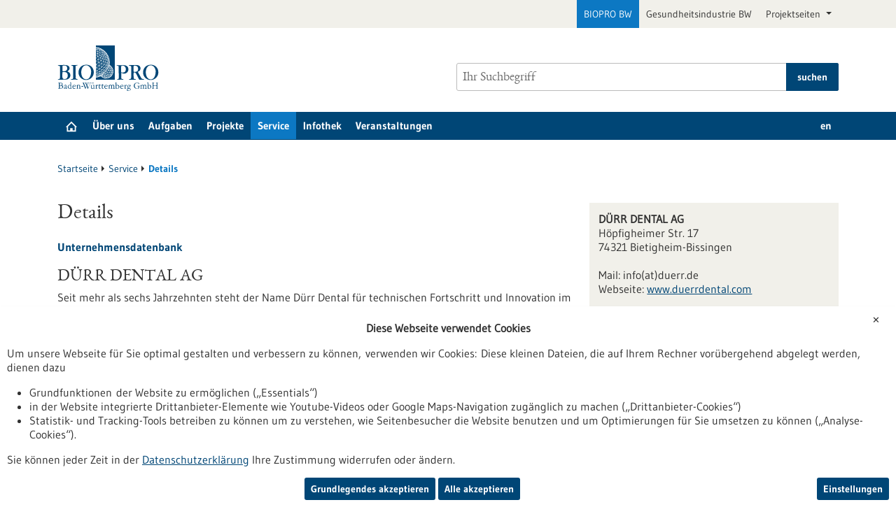

--- FILE ---
content_type: text/html; charset=UTF-8
request_url: https://www.bio-pro.de/service/details?forid=duerr-dental-ag&ccm_paging_p=6&ccm_order_by=&sort_by_company_title_sort_field=asc
body_size: 8348
content:
<!DOCTYPE html>
<html class="js" lang="de">
<head>
    <meta http-equiv="X-UA-Compatible" content="IE=edge">
    

	<meta property="og:site_name" content="Biopro BW" />
	<meta property="og:locale" content="de_DE" />
	<meta property="og:type" content="website" />
	<meta property="og:title" content="Details" />
	<meta property="og:url" content="https://www.bio-pro.de/service/details" />
	
<title>Details - Biopro BW</title>

<meta http-equiv="content-type" content="text/html; charset=UTF-8">
<meta name="robots" content="noindex">
<meta name="msapplication-config" content="/packages/biopro_theme/themes/biopro_theme/img/icons/favicons/browserconfig.xml" />
<meta name="application-name" content="Biopro BW" />
<meta name="theme-color" content="#ffffff" />
<meta property="og:locale" content="de_DE" />
<meta property="og:title" content="Details" />
<meta property="og:description" content="" />
<meta property="og:type" content="website" />
<meta property="og:url" content="https://www.bio-pro.de/service/details" />
<meta property="og:updated_time" content="2021-02-12T14:53:35+01:00" />
<meta name="twitter:card" content="summary" />
<meta name="twitter:title" content="Details" />
<meta name="twitter:description" content="" />
<link rel="canonical" href="https://www.bio-pro.de/service/details?ccm_paging_p=6" />
<link rel="shortcut icon" type="image/x-icon" href="/packages/biopro_theme/themes/biopro_theme/img/icons/favicons/favicon.ico" />
<link rel="icon" type="image/x-icon" href="/packages/biopro_theme/themes/biopro_theme/img/icons/favicons/favicon.ico" />
<link rel="icon" type="image/png" href="/packages/biopro_theme/themes/biopro_theme/img/icons/favicons/favicon-96x96.png" sizes="96x96" />
<link rel="icon" type="image/png" href="/packages/biopro_theme/themes/biopro_theme/img/icons/favicons/favicon-32x32.png" sizes="32x32" />
<link rel="icon" type="image/png" href="/packages/biopro_theme/themes/biopro_theme/img/icons/favicons/favicon-16x16.png" sizes="16x16" />
<link rel="apple-touch-icon" href="/packages/biopro_theme/themes/biopro_theme/img/icons/favicons/apple-touch-icon.png" />
<link rel="apple-touch-icon" href="/packages/biopro_theme/themes/biopro_theme/img/icons/favicons/apple-touch-icon-57x57.png" sizes="57x57" />
<link rel="apple-touch-icon" href="/packages/biopro_theme/themes/biopro_theme/img/icons/favicons/apple-touch-icon-60x60.png" sizes="60x60" />
<link rel="apple-touch-icon" href="/packages/biopro_theme/themes/biopro_theme/img/icons/favicons/apple-touch-icon-72x72.png" sizes="72x72" />
<link rel="apple-touch-icon" href="/packages/biopro_theme/themes/biopro_theme/img/icons/favicons/apple-touch-icon-76x76.png" sizes="76x76" />
<link rel="apple-touch-icon-precomposed" href="/packages/biopro_theme/themes/biopro_theme/img/icons/favicons/apple-touch-icon-precomposed.png" />
<link rel="manifest" href="/packages/biopro_theme/themes/biopro_theme/img/icons/favicons/manifest.json" />
<script type="text/javascript">
    var CCM_DISPATCHER_FILENAME = "/index.php";
    var CCM_CID = 73649;
    var CCM_EDIT_MODE = false;
    var CCM_ARRANGE_MODE = false;
    var CCM_IMAGE_PATH = "/concrete/images";
    var CCM_APPLICATION_URL = "https://www.bio-pro.de";
    var CCM_REL = "";
    var CCM_ACTIVE_LOCALE = "de_DE";
    var CCM_USER_REGISTERED = false;
</script>

<link href="/packages/xw_editor_glossary/css/glossary.css?ccm_nocache=8b641a0c0ce90c6660a7b0dc29c67eb1e159bf45" rel="stylesheet" type="text/css" media="all" />
<script type="text/javascript" src="/concrete/js/jquery.js?ccm_nocache=e7ae6f66cbc83d480840055e7c2972e54cbc2161"></script>
<link href="/concrete/css/fontawesome/all.css?ccm_nocache=e7ae6f66cbc83d480840055e7c2972e54cbc2161" rel="stylesheet" type="text/css" media="all" />
<link href="/concrete/css/cms.css?ccm_nocache=e7ae6f66cbc83d480840055e7c2972e54cbc2161" rel="stylesheet" type="text/css" media="all" />
<link href="/packages/biopro_theme/css/style.css?ccm_nocache=b8d89f16bb60da1c6fb52a97531c0354a44969c8" rel="stylesheet" type="text/css" media="all" />
<link href="/packages/active_cookie_consent/css/cookies-disclaimer.css?ccm_nocache=16864702dfd844c63b09bc440752cb047e4431b1" rel="stylesheet" type="text/css" media="print" onload="this.media='all'" />
<link href="/xw/acc/css/cookies-disclaimer/styles" rel="stylesheet" type="text/css" media="print" onload="this.media='all'" />
<link href="/packages/active_cookie_consent/css/ios_toggler.css?ccm_nocache=16864702dfd844c63b09bc440752cb047e4431b1" rel="stylesheet" type="text/css" media="all" />
    <meta name="viewport" content="width=device-width, initial-scale=1.0">

    
    <script>
        if (navigator.userAgent.match(/IEMobile\/10\.0/)) {
            var msViewportStyle = document.createElement('style');
            msViewportStyle.appendChild(
                document.createTextNode('@-ms-viewport{width:auto!important}')
            );
            document.querySelector('head').appendChild(msViewportStyle);
        }
    </script>
</head>
<body style="zoom:1">

<div id="sitetop" class="ccm-page ccm-page-id-73649 page-type-article page-template-article portal-biopro">

    <noscript><p>Bitte aktivieren Sie Javascript in Ihrem Browser!</p></noscript>

<div class="overlay displaynone"></div>

<script id="mobilenavigationtemplate" type="text/template">
    <div class="mobilenavigationouter">
        <a href="javascript:void(0);" class="iconlink filled mobilenavigationcloser">
            <span class="icon icon-close_off_canvas">
                <svg role="img" class="svg-close_off_canvas">
                    <title>Menü schließen</title>
                    <use xlink:href="/packages/biopro_theme/themes/biopro_theme/img/icons/svg/dist/svg-sprite.min.svg#close_off_canvas"></use>
                </svg>
            </span>
            <span class="invisible">Menü schließen</span>
        </a>
        <div class="mobilenavigation">
            <div class="inner">
                <div class="mm-header">
                    <div class="additional-menu mm-element">
                        
<ul class="languageselector firstlevellinks my-0">
                <li class="activelanguage de">
                <a rel="alternate"
                   hreflang="de"
                   href="https://www.bio-pro.de/service/details?forid=duerr-dental-ag&ccm_paging_p=6&ccm_order_by=&sort_by_company_title_sort_field=asc"
                   title="sb_theme_biopro.block.templates.langswitchertitlede">
                    de                </a>
            </li>
                        <li class=" en">
                <a rel="alternate"
                   hreflang="en"
                   href="https://www.bio-pro.de/en/service/research-institutions/details?forid=duerr-dental-ag&ccm_paging_p=6&ccm_order_by=&sort_by_company_title_sort_field=asc"
                   title="English Translation">
                    en                </a>
            </li>
            </ul>                    </div>

                    <div class="mm-element">
                        

    <div class="breadcrumbpath">
    <nav role="navigation">
        <h2 id="mobilebreadcrumbslabel" class="invisible">Sie befinden sich hier:</h2>
        <ol aria-describedby="mobilebreadcrumbslabel" class="breadcrumbslist">
        <li><a href="https://www.bio-pro.de/" target="">Startseite</a></li><li><a href="https://www.bio-pro.de/service" target="">Service</a></li><li class="unlinkable"><strong title="aktuelle Seite">Details</strong></li>        </ol>
    </nav>
</div>

                    </div>
                </div>
                <div class="mobilenavigationwrapper">
                  

    <h2 class="invisible" id="mainnav">
    Hauptnavigation</h2>
<nav>
    <ul class="firstlevellinks flyoutitems">
        <li><a href="https://www.bio-pro.de/" >Startseite</a></li><li><a href="javascript:void(0);" class="collapsertoggle subpages-exist">&Uuml;ber uns</a><div class="bp-nav-submenu collapserpanel collapserclose section pagelinks links" data-initopen="no" aria-expanded="false" aria-hidden="true"><div class="bp-nav-submenu__header"><a href="https://www.bio-pro.de/de/biopro" class="title">&Uuml;ber uns</a></div><ul><li><a href="https://www.bio-pro.de/de/biopro/team" >Team</a><ul><li><a href="https://www.bio-pro.de/de/biopro/team/unsere-autoren" >Unsere Autoren</a></li></ul></li><li><a href="https://www.bio-pro.de/biopro/historie" >Historie und Erfolge</a></li><li><a href="https://www.bio-pro.de/de/biopro/aufsichtsrat" >Aufsichtsrat</a><ul><li><a href="https://www.bio-pro.de/de/biopro/aufsichtsrat/lageberichte-und-jahresabschluesse" >Lageberichte und Jahresabschl&uuml;sse</a></li></ul></li><li><a href="https://www.bio-pro.de/de/biopro/karriere" >Karriere</a></li><li><a href="https://www.bio-pro.de/biopro/kontakt" >Kontakt/Anfahrt</a></li><li><a href="https://www.bio-pro.de/biopro/win-charta" >WIN-Charta</a></li></ul></div></li><li><a href="javascript:void(0);" class="collapsertoggle subpages-exist">Aufgaben</a><div class="bp-nav-submenu collapserpanel collapserclose section pagelinks links" data-initopen="no" aria-expanded="false" aria-hidden="true"><div class="bp-nav-submenu__header"><a href="https://www.bio-pro.de/aufgaben" class="title">Aufgaben</a></div><ul><li><a href="https://www.bio-pro.de/biopro/aufgaben/kooperation" >Kooperationsanbahnung</a></li><li><a href="https://www.bio-pro.de/biopro/aufgaben/biopro-gruendungsunterstuetzung" >BIOPRO Innovations- und Gr&uuml;ndungsunterst&uuml;tzung</a></li><li><a href="https://www.bio-pro.de/aufgaben/anlaufstelle-regulatorik-gesundheitswirtschaft-bw" >Anlaufstelle Regulatorik Gesundheitswirtschaft BW</a></li><li><a href="https://www.bio-pro.de/aufgaben/internationalisierung" >Internationalisierung</a></li></ul></div></li><li><a href="javascript:void(0);" class="collapsertoggle subpages-exist">Projekte</a><div class="bp-nav-submenu collapserpanel collapserclose section pagelinks links" data-initopen="no" aria-expanded="false" aria-hidden="true"><div class="bp-nav-submenu__header"><a href="https://www.bio-pro.de/projekte" class="title">Projekte</a></div><ul><li><a href="https://www.bio-pro.de/projekte/laufende-projekte" >Laufende Projekte</a><ul><li><a href="https://www.bio-pro.de/projekte/laufende-projekte/forum-gesundheitsstandort-baden-wuerttemberg" >Forum Gesundheitsstandort Baden-W&uuml;rttemberg</a></li><li><a href="https://www.bio-pro.de/projekte/laufende-projekte/allianz-fuer-nachhaltige-medizintechnik" >Allianz f&uuml;r nachhaltige Medizintechnik</a></li><li><a href="https://www.bio-pro.de/projekte/laufende-projekte/preciseu-personalised-medicine-empowerment-connecting-innovation-ecosystems-across-europe" >PRECISEU - PeRsonalised medicine Empowerment Connecting Innovation ecoSystems across EUrope</a></li><li><a href="https://www.bio-pro.de/projekte/laufende-projekte/hack-it-net-innovationen-fuer-eine-zukunftsfaehige-gesundheitsversorgung-im-alpenraum" >HACK-IT-NET &ndash; Innovationen f&uuml;r eine zukunftsf&auml;hige Gesundheitsversorgung im Alpenraum</a></li></ul></li><li><a href="https://www.bio-pro.de/projekte/allgemeine-aktivitaeten" >Allgemeine Aktivit&auml;ten</a><ul><li><a href="https://www.bio-pro.de/projekte/allgemeine-aktivitaeten/linkhealthbw" >LinkHealth@BW</a></li></ul></li><li><a href="https://www.bio-pro.de/projekte/abgeschlossene-projekte" >Abgeschlossene Projekte</a><ul><li><a href="https://www.bio-pro.de/projekte/abgeschlossene-projekte/mdr-ivdr-soforthilfe-bw" >MDR &amp; IVDR Soforthilfe BW</a></li><li><a href="https://www.bio-pro.de/aktivitaeten/bereich-gesundheitsindustrie/photon-counting-pc-ct-konsortium" >Photon-Counting (PC)-CT Konsortium</a></li><li><a href="https://www.bio-pro.de/aktivitaeten/bereich-gesundheitsindustrie/mdr-ivdr-kompetenzzentrum-bw-mik" >MDR- &amp; IVDR-Kompetenzzentrum BW (MIK)</a></li><li><a href="https://www.bio-pro.de/projekte/bereich-gesundheitsindustrie/health-data-scenarios" >Health Data Scenarios</a></li><li><a href="https://www.bio-pro.de/projekte/abgeschlossene-projekte/baden-wuerttemberg-center-academic-drug-discovery" >Baden-W&uuml;rttemberg-Center for Academic Drug Discovery</a></li><li><a href="https://www.bio-pro.de/aktivitaeten/projekte-gesundheitsindustrie/post-brexit" >Post-Brexit</a></li><li><a href="https://www.bio-pro.de/projekte/abgeschlossene-projekte/fachinitiative-phytopharmakawertgebende-pflanzeninhaltsstoffe" >Fachinitiative Phytopharmaka und wertgebende Pflanzeninhaltsstoffe</a></li><li><a href="https://www.bio-pro.de/projekte/abgeschlossene-projekte/advanced-imaging-utilization-digital-data-application-baden-wuerttemberg-pc3-aida" >Advanced Imaging Utilization by Digital Data Application in Baden-W&uuml;rttemberg (PC3-AIDA)</a></li></ul></li></ul></div></li><li><a href="javascript:void(0);" class="collapsertoggle subpages-exist">Service</a><div class="bp-nav-submenu collapserpanel collapserclose section pagelinks links" data-initopen="no" aria-expanded="false" aria-hidden="true"><div class="bp-nav-submenu__header"><a href="https://www.bio-pro.de/service" class="title">Service</a></div><ul><li><a href="https://www.bio-pro.de/datenbanken/foerderungen" >F&ouml;rderdatenbank</a></li><li><a href="https://www.bio-pro.de/service/forschungseinrichtungen" >Forschungseinrichtungen</a></li><li><a href="https://www.bio-pro.de/service/unternehmen-gesundheit" >Unternehmen im Bereich Gesundheit</a></li><li><a href="https://www.bio-pro.de/service/stellenmarkt-bw" >Stellenmarkt BW</a></li><li><a href="https://mdr-ivdr.bio-pro.de/" >Wegweiser Regulatorik Gesundheitswirtschaft BW</a></li><li><a href="https://www.bio-pro.de/angebot/informationskanaele/bleiben-sie-in-kontakt-mit-uns" >Bleiben Sie in Kontakt mit uns!</a></li><li><a href="https://www.bio-pro.de/newsletter" >Newsletter</a></li></ul></div></li><li><a href="javascript:void(0);" class="collapsertoggle subpages-exist">Infothek</a><div class="bp-nav-submenu collapserpanel collapserclose section pagelinks links" data-initopen="no" aria-expanded="false" aria-hidden="true"><div class="bp-nav-submenu__header"><a href="https://www.bio-pro.de/infothek" class="title">Infothek</a></div><ul><li><a href="https://www.bio-pro.de/infothek/pressemitteilungen" >Pressemitteilungen</a></li><li><a href="https://www.bio-pro.de/infothek/podcasts" >Podcasts</a></li><li><a href="https://www.bio-pro.de/infothek/publikationen" >Publikationen</a></li><li><a href="https://www.bio-pro.de/infothek/biopro-magazin" >BIOPRO Magazin</a></li></ul></div></li><li><a href="https://www.bio-pro.de/veranstaltungen" class="subpages-none">Veranstaltungen</a></li>    </ul>
</nav>

                </div>
            </div>

            <div class="footermetalinks">
                <ul>
    <li>
        <a href="https://www.bio-pro.de/datenschutzerklaerung">
            Datenschutzerklärung        </a>
    </li>
    <li>
        <a href="https://www.bio-pro.de/erklaerung-zur-barrierefreiheit">
            Erklärung zur Barrierefreiheit        </a>
    </li>
    <li>
        <a href="https://www.bio-pro.de/impressum">
            Impressum        </a>
    </li>
    <li>
        <a href="https://www.bio-pro.de/sitemap">
            Sitemap        </a>
    </li>
    <li>
        <a href="https://www.bio-pro.de/biopro/kontakt-anfahrt">
            Kontakt        </a>
    </li>
</ul>            </div>
        </div>
    </div>
</script>

<div class="transformer">

        <header class="template-element ">

        <a href="#contentstart" class="jumpinvisible">zum Inhalt springen</a>
                    <div class="metanavigation">
                <div class="container maincontainer maingrid">
                    <div class="row">
                        <div class="col-sm-12">
                                                        
<ul class="topelement portallinks">
                <li class="active">
            <a href="https://www.bio-pro.de/">BIOPRO BW</a>
        </li>
            <li>
            <a href="https://www.gesundheitsindustrie-bw.de/">Gesundheitsindustrie BW</a>
        </li>
    
            <li>
            <a class="nav-link dropdown-toggle" href="#" role="button" data-bs-toggle="dropdown" aria-expanded="false">
                Projektseiten            </a>
            <ul class="dropdown-menu">
                                    <li><a class="mdr-ivdr" href="https://regulatorik-gesundheitswirtschaft.bio-pro.de/">Wegweiser Regulatorik <br />Gesundheitswirtschaft BW</a></li>
                                    <li><a class="innovation" href="https://startup-innovation.bio-pro.de/">Innovation & Startups</a></li>
                            </ul>
        </li>
    </ul>
                        </div>
                    </div>
                </div>
            </div>
        
        <div class="banner">
            <div class="container maincontainer maingrid">
                <div class="row">
                    <div class="col-sm-12 col-md-6">
                        <div class="banneritem">
                            <div class="mainlogo">
                                <a href="https://www.bio-pro.de/" class="iconlink" aria-label="Zur Startseite">
                                            <span class="icon-logo icon-logo_biopro" aria-hidden="true">
                                                <img class="icon-logo-print" src="/packages/biopro_theme/themes/biopro_theme/img/icons/svg/logo_biopro.svg" alt=""/>
                                                <svg role="img" class="svg-logo svg-logo_biopro">
                                                    <title>BIOPRO BW Logo</title>
                                                    <use xlink:href="/packages/biopro_theme/themes/biopro_theme/img/icons/svg/dist/svg-sprite.min.svg#logo_biopro"></use>
                                                </svg>
                                            </span>
                                            </a>                            </div>
                        </div>
                    </div>
                    <div class="col-sm-12 col-md-6">
                        <div class="banneritem">
                            

    <form action="https://www.bio-pro.de/suche" role="search" class="mainsearchform standardsearchform webforms">
    <input type="hidden" name="pagesearch" value="1">
    <label for="headermainsearch" id="headermainsearchlabel" class="d-none">
        <span class="invisible">Bitte geben Sie einen Suchbegriff ein.</span>
    </label>
    <span class="twitter-typeahead search-text" style="position: relative; display: inline-block; direction: ltr;">
<label for="website_page_term_filter[list][]" class="invisible form-label" id="searchtext_label">Suche</label><input type="search" id="website_page_term_filter[list][]" name="website_page_term_filter[list][]" value="" type="search" placeholder="Ihr Suchbegriff" aria-labelledby="searchtext_label" class="headermainsearch typeahead tt-input" /><button type="submit" class="icon button iconlink">
                      <span class="icon icon-icon_search">
                        <svg class="svg-icon_search" role="img">
                          <title>Suche</title>
                          <use xmlns:xlink="http://www.w3.org/1999/xlink"
                               xlink:href="/packages/biopro_theme/themes/biopro_theme/img/icons/svg/dist/svg-sprite.min.svg#icon_search"></use>
                        </svg>
                      </span>
    <span class="invisible">Suche</span>
</button>
</span>
    <input type="hidden" value="header" name="origin">
    <input type="hidden" value="25" name="size">
        <button type="submit" class="button textbutton">
        <span>suchen</span>
    </button>
</form>

                        </div>
                    </div>
                </div>
            </div>
        </div>

        <div class="mainnavigation">
            <div class="container maincontainer maingrid">
                <div class="row">
                    <div class="col-sm-12 inner">
                    

    <h2 class="d-none" id="mainnav">
    Hauptnavigation</h2>
<nav>
    <ul class="firstlevellinks flyoutitems my-0">
        <li>
                   <a href="https://www.bio-pro.de/" class=" subpages-none" title="Startseite">
                     <span class="invisible">Startseite</span>
                     <span class="icon icon-startseite">
                         <svg class="svg-startseite" role="img" aria-describedby="svg-start-site">
                             <title id="svg-start-site">Startseite</title>
                             <use xlink:href="/packages/biopro_theme/themes/biopro_theme/img/icons/svg/dist/svg-sprite.min.svg#startseite"></use>
                         </svg>
                     </span>
                   </a>
                 </li><li><a href="javascript:void(0);" class="subpages-exist">&Uuml;ber uns</a><div class="flyoutwrapper row pushedout"><div class="col-md-12"><div class="flyouttop"><h2 class="overviewlink"><a href="https://www.bio-pro.de/de/biopro" class="title">&Uuml;ber uns</a></h2><a class="iconlink navigationtoggle" href="javascript:void(0);">
                     <span class="invisible">schließen</span>
                     <span class="icon icon-schliessen">
                         <svg class="svg-schliessen" role="img">
                             <title>schließen</title>
                             <use xlink:href="/packages/biopro_theme/themes/biopro_theme/img/icons/svg/dist/svg-sprite.min.svg#schliessen"></use>
                         </svg>
                     </span>
                   </a></div></div><ul class="col-sm-4 section pagelinks links"><li><a href="https://www.bio-pro.de/de/biopro/team" class="">Team</a><ul class="subpagelinks"><li><a href="https://www.bio-pro.de/de/biopro/team/unsere-autoren" class="">Unsere Autoren</a></li></ul></li><li><a href="https://www.bio-pro.de/biopro/historie" class="">Historie und Erfolge</a></li></ul><ul class="col-sm-4 section pagelinks links"><li><a href="https://www.bio-pro.de/de/biopro/aufsichtsrat" class="">Aufsichtsrat</a><ul class="subpagelinks"><li><a href="https://www.bio-pro.de/de/biopro/aufsichtsrat/lageberichte-und-jahresabschluesse" class="">Lageberichte und Jahresabschl&uuml;sse</a></li></ul></li><li><a href="https://www.bio-pro.de/de/biopro/karriere" class="">Karriere</a></li></ul><ul class="col-sm-4 section pagelinks links"><li><a href="https://www.bio-pro.de/biopro/kontakt" class="">Kontakt/Anfahrt</a></li><li><a href="https://www.bio-pro.de/biopro/win-charta" class="">WIN-Charta</a></li></ul></li><li><a href="javascript:void(0);" class="subpages-exist">Aufgaben</a><div class="flyoutwrapper row pushedout"><div class="col-md-12"><div class="flyouttop"><h2 class="overviewlink"><a href="https://www.bio-pro.de/aufgaben" class="title">Aufgaben</a></h2><a class="iconlink navigationtoggle" href="javascript:void(0);">
                     <span class="invisible">schließen</span>
                     <span class="icon icon-schliessen">
                         <svg class="svg-schliessen" role="img">
                             <title>schließen</title>
                             <use xlink:href="/packages/biopro_theme/themes/biopro_theme/img/icons/svg/dist/svg-sprite.min.svg#schliessen"></use>
                         </svg>
                     </span>
                   </a></div></div><ul class="col-sm-4 section pagelinks links"><li><a href="https://www.bio-pro.de/biopro/aufgaben/kooperation" class="">Kooperationsanbahnung</a></li><li><a href="https://www.bio-pro.de/biopro/aufgaben/biopro-gruendungsunterstuetzung" class="">BIOPRO Innovations- und Gr&uuml;ndungsunterst&uuml;tzung</a></li></ul><ul class="col-sm-4 section pagelinks links"><li><a href="https://www.bio-pro.de/aufgaben/anlaufstelle-regulatorik-gesundheitswirtschaft-bw" class="">Anlaufstelle Regulatorik Gesundheitswirtschaft BW</a></li></ul><ul class="col-sm-4 section pagelinks links"><li><a href="https://www.bio-pro.de/aufgaben/internationalisierung" class="">Internationalisierung</a></li></ul></li><li><a href="javascript:void(0);" class="subpages-exist">Projekte</a><div class="flyoutwrapper row pushedout"><div class="col-md-12"><div class="flyouttop"><h2 class="overviewlink"><a href="https://www.bio-pro.de/projekte" class="title">Projekte</a></h2><a class="iconlink navigationtoggle" href="javascript:void(0);">
                     <span class="invisible">schließen</span>
                     <span class="icon icon-schliessen">
                         <svg class="svg-schliessen" role="img">
                             <title>schließen</title>
                             <use xlink:href="/packages/biopro_theme/themes/biopro_theme/img/icons/svg/dist/svg-sprite.min.svg#schliessen"></use>
                         </svg>
                     </span>
                   </a></div></div><ul class="col-sm-4 section pagelinks links"><li><a href="https://www.bio-pro.de/projekte/laufende-projekte" class="">Laufende Projekte</a><ul class="subpagelinks"><li><a href="https://www.bio-pro.de/projekte/laufende-projekte/forum-gesundheitsstandort-baden-wuerttemberg" class="">Forum Gesundheitsstandort Baden-W&uuml;rttemberg</a></li><li><a href="https://www.bio-pro.de/projekte/laufende-projekte/allianz-fuer-nachhaltige-medizintechnik" class="">Allianz f&uuml;r nachhaltige Medizintechnik</a></li><li><a href="https://www.bio-pro.de/projekte/laufende-projekte/preciseu-personalised-medicine-empowerment-connecting-innovation-ecosystems-across-europe" class="">PRECISEU - PeRsonalised medicine Empowerment Connecting Innovation ecoSystems across EUrope</a></li><li><a href="https://www.bio-pro.de/projekte/laufende-projekte/hack-it-net-innovationen-fuer-eine-zukunftsfaehige-gesundheitsversorgung-im-alpenraum" class="">HACK-IT-NET &ndash; Innovationen f&uuml;r eine zukunftsf&auml;hige Gesundheitsversorgung im Alpenraum</a></li></ul></li></ul><ul class="col-sm-4 section pagelinks links"><li><a href="https://www.bio-pro.de/projekte/allgemeine-aktivitaeten" class="">Allgemeine Aktivit&auml;ten</a><ul class="subpagelinks"><li><a href="https://www.bio-pro.de/projekte/allgemeine-aktivitaeten/linkhealthbw" class="">LinkHealth@BW</a></li></ul></li></ul><ul class="col-sm-4 section pagelinks links"><li><a href="https://www.bio-pro.de/projekte/abgeschlossene-projekte" class="">Abgeschlossene Projekte</a><ul class="subpagelinks"><li><a href="https://www.bio-pro.de/projekte/abgeschlossene-projekte/mdr-ivdr-soforthilfe-bw" class="">MDR &amp; IVDR Soforthilfe BW</a></li><li><a href="https://www.bio-pro.de/aktivitaeten/bereich-gesundheitsindustrie/photon-counting-pc-ct-konsortium" class="">Photon-Counting (PC)-CT Konsortium</a></li><li><a href="https://www.bio-pro.de/aktivitaeten/bereich-gesundheitsindustrie/mdr-ivdr-kompetenzzentrum-bw-mik" class="">MDR- &amp; IVDR-Kompetenzzentrum BW (MIK)</a></li><li><a href="https://www.bio-pro.de/projekte/bereich-gesundheitsindustrie/health-data-scenarios" class="">Health Data Scenarios</a></li><li><a href="https://www.bio-pro.de/projekte/abgeschlossene-projekte/baden-wuerttemberg-center-academic-drug-discovery" class="">Baden-W&uuml;rttemberg-Center for Academic Drug Discovery</a></li><li><a href="https://www.bio-pro.de/aktivitaeten/projekte-gesundheitsindustrie/post-brexit" class="">Post-Brexit</a></li><li><a href="https://www.bio-pro.de/projekte/abgeschlossene-projekte/fachinitiative-phytopharmakawertgebende-pflanzeninhaltsstoffe" class="">Fachinitiative Phytopharmaka und wertgebende Pflanzeninhaltsstoffe</a></li><li><a href="https://www.bio-pro.de/projekte/abgeschlossene-projekte/advanced-imaging-utilization-digital-data-application-baden-wuerttemberg-pc3-aida" class="">Advanced Imaging Utilization by Digital Data Application in Baden-W&uuml;rttemberg (PC3-AIDA)</a></li></ul></li></ul></li><li><a href="javascript:void(0);" class="subpages-exist active">Service</a><div class="flyoutwrapper row pushedout"><div class="col-md-12"><div class="flyouttop"><h2 class="overviewlink"><a href="https://www.bio-pro.de/service" class="title">Service</a></h2><a class="iconlink navigationtoggle" href="javascript:void(0);">
                     <span class="invisible">schließen</span>
                     <span class="icon icon-schliessen">
                         <svg class="svg-schliessen" role="img">
                             <title>schließen</title>
                             <use xlink:href="/packages/biopro_theme/themes/biopro_theme/img/icons/svg/dist/svg-sprite.min.svg#schliessen"></use>
                         </svg>
                     </span>
                   </a></div></div><ul class="col-sm-4 section pagelinks links"><li><a href="https://www.bio-pro.de/datenbanken/foerderungen" class="">F&ouml;rderdatenbank</a></li><li><a href="https://www.bio-pro.de/service/forschungseinrichtungen" class="">Forschungseinrichtungen</a></li><li><a href="https://www.bio-pro.de/service/unternehmen-gesundheit" class="">Unternehmen im Bereich Gesundheit</a></li></ul><ul class="col-sm-4 section pagelinks links"><li><a href="https://www.bio-pro.de/service/stellenmarkt-bw" class="">Stellenmarkt BW</a></li><li><a href="https://mdr-ivdr.bio-pro.de/" class="">Wegweiser Regulatorik Gesundheitswirtschaft BW</a></li></ul><ul class="col-sm-4 section pagelinks links"><li><a href="https://www.bio-pro.de/angebot/informationskanaele/bleiben-sie-in-kontakt-mit-uns" class="">Bleiben Sie in Kontakt mit uns!</a></li><li><a href="https://www.bio-pro.de/newsletter" class="">Newsletter</a></li></ul></li><li><a href="javascript:void(0);" class="subpages-exist">Infothek</a><div class="flyoutwrapper row pushedout"><div class="col-md-12"><div class="flyouttop"><h2 class="overviewlink"><a href="https://www.bio-pro.de/infothek" class="title">Infothek</a></h2><a class="iconlink navigationtoggle" href="javascript:void(0);">
                     <span class="invisible">schließen</span>
                     <span class="icon icon-schliessen">
                         <svg class="svg-schliessen" role="img">
                             <title>schließen</title>
                             <use xlink:href="/packages/biopro_theme/themes/biopro_theme/img/icons/svg/dist/svg-sprite.min.svg#schliessen"></use>
                         </svg>
                     </span>
                   </a></div></div><ul class="col-sm-4 section pagelinks links"><li><a href="https://www.bio-pro.de/infothek/pressemitteilungen" class="">Pressemitteilungen</a></li><li><a href="https://www.bio-pro.de/infothek/podcasts" class="">Podcasts</a></li></ul><ul class="col-sm-4 section pagelinks links"><li><a href="https://www.bio-pro.de/infothek/publikationen" class="">Publikationen</a></li></ul><ul class="col-sm-4 section pagelinks links"><li><a href="https://www.bio-pro.de/infothek/biopro-magazin" class="">BIOPRO Magazin</a></li></ul></li><li><a href="https://www.bio-pro.de/veranstaltungen" class="subpages-none">Veranstaltungen</a><div class="flyoutwrapper row pushedout"><div class="col-md-12"><div class="flyouttop"><h2 class="overviewlink"><a href="https://www.bio-pro.de/veranstaltungen" class="title">Veranstaltungen</a></h2><a class="iconlink navigationtoggle" href="javascript:void(0);">
                     <span class="invisible">schließen</span>
                     <span class="icon icon-schliessen">
                         <svg class="svg-schliessen" role="img">
                             <title>schließen</title>
                             <use xlink:href="/packages/biopro_theme/themes/biopro_theme/img/icons/svg/dist/svg-sprite.min.svg#schliessen"></use>
                         </svg>
                     </span>
                   </a></div></div></li>    </ul>
    <div class="additional-menu mm-element">
        
<ul class="languageselector firstlevellinks my-0">
                <li class="activelanguage de">
                <a rel="alternate"
                   hreflang="de"
                   href="https://www.bio-pro.de/service/details?amp%3Bccm_paging_p=2&forid=cesra-arzneimittel-gmbh-co-kg"
                   title="sb_theme_biopro.block.templates.langswitchertitlede">
                    de                </a>
            </li>
                        <li class=" en">
                <a rel="alternate"
                   hreflang="en"
                   href="https://www.bio-pro.de/en/service/research-institutions/details?amp%3Bccm_paging_p=2&forid=cesra-arzneimittel-gmbh-co-kg"
                   title="English Translation">
                    en                </a>
            </li>
            </ul>    </div>
</nav>

                        <a href="javascript:void(0);" class="iconlink filled mobilemenutoggle">
                            <span class="icon icon-menu ">
                                <svg role="img" class="svg-menu">
                                    <title>Menü anzeigen</title>
                                    <use xlink:href="/packages/biopro_theme/themes/biopro_theme/img/icons/svg/dist/svg-sprite.min.svg#menu"></use>
                                </svg>
                            </span>
                            <span class="invisible">Menü anzeigen</span>
                        </a>
                    </div>
                </div>
            </div>
        </div>

    </header>

    <div class="template-element aheadcontent">
            </div>
<div class="maingrid maincontainer maincontentwrapper container">
    <div class="row">
        <div class="col-lg-12 maincontent">
            

    <div class="breadcrumbpath">
    <nav role="navigation">
        <h2 id="mobilebreadcrumbslabel" class="invisible">Sie befinden sich hier:</h2>
        <ol aria-describedby="mobilebreadcrumbslabel" class="breadcrumbslist">
        <li><a href="https://www.bio-pro.de/" target="">Startseite</a></li><li><a href="https://www.bio-pro.de/service" target="">Service</a></li><li class="unlinkable"><strong title="aktuelle Seite">Details</strong></li>        </ol>
    </nav>
</div>

        </div>
    </div>
    <div class="row">
        <main class="maincontent col-lg-8" id="contentstart">
            <div class="row print">
                

    
<div class="introblock editorblock col-md-12">
            
        <h1>Details</h1>

            </div>



    <div class="col-md-12 clearfix udb_detailseite">

    <em class="subheadline">Unternehmensdatenbank</em>
    <h2>DÜRR DENTAL AG</h2>

        <p class="udbdetail">Seit mehr als sechs Jahrzehnten steht der Name Dürr Dental für technischen Fortschritt und Innovation im dentalmedizinischen Bereich. In seinen Produktionsstätten im In- und Aulsand fertigt das Unternehmen Druck- luftsysteme, Saugsysteme, Röntgenfilmentwicklung, und Produkte im Bereich der Röntgenfilm-Entwicklung, der Digitalen Diagnostik, der Zahnerhaltung sowie Hygiene und Material. Forschung und Entwicklung nehmen eine zentrale Position innerhalb der Unternehmensinvestitionen ein. Die Zertifizierung nach EN ISO 9001 bestätigt zudem, daß ein firmenspezifisches Qualitätsmanagementsystem die Voraussetzungen schafft, um langfristig Qualität produzieren zu können. Der Unternehmenshauptsitz liegt in Bietigheim-Bissingen, mitten im High-Tech-Land Baden-Württemberg.</p>        <div class="fokus">
    <strong>Medizintechnik</strong><span class="unterkat">Bildgebende Verfahren, Hygiene/Schutz/Sterilität, Dentalprodukte</span></div>    <div class="udb-linkback">
    <a href="" title="" style="display:none;" class="udb-company-back" data-rel="back">Zurück zur Ergebnisliste</a>    </div>

  </div>

            </div>
        </main>
        <aside class="col-lg-4">
            <div class="row">
                

    <div class="searchform col-md-12"><div class="module searchform clearfix udb"><div class="inner searchBox"><div class="formrow clearfix detail"><span class="header">DÜRR DENTAL AG</span><span class='address'>Höpfigheimer Str. 17<br>74321 Bietigheim-Bissingen</span><span class="mail"><span class="hideme_detail">Mail: </span>info(at)duerr.de</span><span class="web"><span class="hideme_detail">Webseite: </span><a href="http://www.duerrdental.com" target="_blank">www.duerrdental.com</a></span><span class="region">Stuttgart</span></div></div></div></div><div class="separator"></div><div class="udb-linkback" style="column-span: all; display: block"><a href="" title="" style="display:none;" class="udb-company-back" data-rel="back">Zurück zur Ergebnisliste</a></div>
            </div>
        </aside>
    </div>
</div>
<div class="mainfooter template-element">
    <div class="container maincontainer maingrid">
        <div class="row">
                        
        </div>
    </div>

    <footer>
        <div class="footer-links">
            <div class="container maincontainer maingrid">
                <div class="navwrapper row">
                    <div class="col-sm-12">
                        <h2 class="invisible" id="footernav">Footer Navigation</h2>
                        <nav>
                            

    <ul class="firstlevellinks grid_9">
    <li class="subgrid_3 inner richfooteritem"><span class="columntitle">&Uuml;ber uns</span><ul class="section pagelinks links"><li><a href="https://www.bio-pro.de/de/biopro/team" target="">Team</a></li><li><a href="https://www.bio-pro.de/biopro/historie" target="">Historie und Erfolge</a></li><li><a href="https://www.bio-pro.de/de/biopro/aufsichtsrat" target="">Aufsichtsrat</a></li><li><a href="https://www.bio-pro.de/de/biopro/karriere" target="">Karriere</a></li><li><a href="https://www.bio-pro.de/biopro/kontakt" target="">Kontakt/Anfahrt</a></li><li><a href="https://www.bio-pro.de/biopro/win-charta" target="">WIN-Charta</a></li></ul></li><li class="subgrid_3 inner richfooteritem"><span class="columntitle">Aufgaben</span><ul class="section pagelinks links"><li><a href="https://www.bio-pro.de/biopro/aufgaben/kooperation" target="">Kooperationsanbahnung</a></li><li><a href="https://www.bio-pro.de/biopro/aufgaben/biopro-gruendungsunterstuetzung" target="">BIOPRO Innovations- und Gr&uuml;ndungsunterst&uuml;tzung</a></li><li><a href="https://www.bio-pro.de/aufgaben/anlaufstelle-regulatorik-gesundheitswirtschaft-bw" target="">Anlaufstelle Regulatorik Gesundheitswirtschaft BW</a></li><li><a href="https://www.bio-pro.de/aufgaben/internationalisierung" target="">Internationalisierung</a></li></ul></li><li class="subgrid_3 inner richfooteritem"><span class="columntitle">Projekte</span><ul class="section pagelinks links"><li><a href="https://www.bio-pro.de/projekte/laufende-projekte" target="">Laufende Projekte</a></li><li><a href="https://www.bio-pro.de/projekte/allgemeine-aktivitaeten" target="">Allgemeine Aktivit&auml;ten</a></li><li><a href="https://www.bio-pro.de/projekte/abgeschlossene-projekte" target="">Abgeschlossene Projekte</a></li></ul></li><li class="subgrid_3 inner richfooteritem"><span class="columntitle">Service</span><ul class="section pagelinks links"><li><a href="https://www.bio-pro.de/datenbanken/foerderungen" target="">F&ouml;rderdatenbank</a></li><li><a href="https://www.bio-pro.de/service/forschungseinrichtungen" target="">Forschungseinrichtungen</a></li><li><a href="https://www.bio-pro.de/service/unternehmen-gesundheit" target="">Unternehmen im Bereich Gesundheit</a></li><li><a href="https://www.bio-pro.de/service/stellenmarkt-bw" target="">Stellenmarkt BW</a></li><li><a href="https://mdr-ivdr.bio-pro.de/" target="">Wegweiser Regulatorik Gesundheitswirtschaft BW</a></li><li><a href="https://www.bio-pro.de/angebot/informationskanaele/bleiben-sie-in-kontakt-mit-uns" target="">Bleiben Sie in Kontakt mit uns!</a></li><li><a href="https://www.bio-pro.de/newsletter" target="">Newsletter</a></li></ul></li><li class="subgrid_3 inner richfooteritem"><span class="columntitle">Infothek</span><ul class="section pagelinks links"><li><a href="https://www.bio-pro.de/infothek/pressemitteilungen" target="">Pressemitteilungen</a></li><li><a href="https://www.bio-pro.de/infothek/podcasts" target="">Podcasts</a></li><li><a href="https://www.bio-pro.de/infothek/publikationen" target="">Publikationen</a></li><li><a href="https://www.bio-pro.de/infothek/biopro-magazin" target="">BIOPRO Magazin</a></li></ul></li><li class="subgrid_3 inner richfooteritem"><span class="columntitle"><a href="https://www.bio-pro.de/veranstaltungen" target="">Veranstaltungen</a></span></li></ul>

                            <ul class="firstlevellinks grid_3">
                                
<li class="richfooteritem subgrid_3">
    <span class="columntitle">Projektseiten</span>
    <ul class="pagelinks">
                    <li><a href="https://regulatorik-gesundheitswirtschaft.bio-pro.de/">Wegweiser Regulatorik <br />Gesundheitswirtschaft BW</a></li>
                    <li><a href="https://startup-innovation.bio-pro.de/">Innovation & Startups</a></li>
            </ul>
</li>

<li class="richfooteritem subgrid_3">
    <span class="columntitle">Portale</span>
    <ul class="pagelinks">
                    <li><a href="https://www.bio-pro.de/">BIOPRO BW</a></li>
                    <li><a href="https://www.gesundheitsindustrie-bw.de">Gesundheitsindustrie BW</a></li>
            </ul>
</li>

                            </ul>
                        </nav>
                    </div>
                </div>
                <ul class="mobilelinks">
                    <li>
                        <a href="#sitetop" title="Nach oben springen">Nach oben</a>
                    </li>
                </ul>
            </div>
        </div>

        <div class="footer-upper container maincontainer maingrid">
            <div class="row">
                <div class="col-sm-12">
                                    <div class="newsletter">
                        <h3>Informiert bleiben</h3>
                        

    
<a href="https://www.bio-pro.de/newsletter" class="button button-emphasized">Newsletter abonnieren</a>
                    </div>
                    <div class="socialmedia">
                    <h3 class="invisible">Social Media</h3>
                    <ul>
                        <li>
                            <a class="iconlink filled" title="Besuchen Sie uns auf Xing" target="_blank" href="https://www.xing.com/companies/bioprobaden-w%2525c3%25259crttemberggmbh">
                                <span class="invisible">Xing</span>
                                <span class="icon icon-xing">
                                    <svg role="img"><title>Xing</title><use xlink:href="/packages/biopro_theme/themes/biopro_theme/img/icons/svg/dist/svg-sprite.min.svg#xing"></use></svg>
                                </span>
                            </a>
                        </li>
                        <!--         <li>
              <a class="iconlink filled" title="Besuchen Sie uns auf Facebook" target="_blank" href="https://www.facebook.com/fbpagenotexisting">
                <span class="invisible">Facebook</span>
                <span class="icon icon-facebook>">
                  <svg>
                    <use xlink:href="/packages/biopro_theme/themes/biopro_theme/img/icons/svg/dist/svg-sprite.min.svg#facebook"></use>
                  </svg>
                </span>
              </a>
            </li> -->
                                                <li>
                            <a class="iconlink filled" title="Besuchen Sie uns auf Twitter" target="_blank" href="https://twitter.com/BIOPRO_BW">
                                <span class="invisible">Twitter</span>
                                <span class="icon icon-twitter>">
                                  <svg role="img">
                                    <title>Besuchen Sie uns auf Twitter</title>
                                    <use xlink:href="/packages/biopro_theme/themes/biopro_theme/img/icons/svg/dist/svg-sprite.min.svg#twitter"></use>
                                  </svg>
                                </span>
                            </a>
                        </li>
                        <li>
                            <a class="iconlink filled" title="Besuchen Sie uns auf LinkedIn" target="_blank" href="https://www.linkedin.com/company/biopro-baden-w%C3%BCrttemberg-gmbh">
                                <span class="invisible">LinkedIn</span>
                                <span class="icon icon-linkedin>">
                                  <svg role="img">
                                    <title>Besuchen Sie uns auf LinkedIn</title>
                                    <use xlink:href="/packages/biopro_theme/themes/biopro_theme/img/icons/svg/dist/svg-sprite.min.svg#linkedin"></use>
                                  </svg>
                                </span>
                            </a>
                        </li>
                        <li>
                                                        <a class="iconlink filled" title="Besuchen Sie unsere RSS-Feeds" target="_blank" href="https://www.bio-pro.de/angebot/informationskanaele/rss/">
                                <span class="invisible">Rss</span>
                                <span class="icon icon-rss_feeds>">
                                  <svg role="img">
                                    <title>Besuchen Sie unsere RSS-Feeds</title>
                                    <use xlink:href="/packages/biopro_theme/themes/biopro_theme/img/icons/svg/dist/svg-sprite.min.svg#rss_feeds"></use>
                                  </svg>
                                </span>
                            </a>
                        </li>
                    </ul>
                    </div>
                                </div>
            </div>
        </div>

        <div class="footer-lower">
            <div class="container maincontainer maingrid">
                <div class="row">
                    <div class="col-sm-12">
                        <ul>
    <li>
        <a href="https://www.bio-pro.de/datenschutzerklaerung">
            Datenschutzerklärung        </a>
    </li>
    <li>
        <a href="https://www.bio-pro.de/erklaerung-zur-barrierefreiheit">
            Erklärung zur Barrierefreiheit        </a>
    </li>
    <li>
        <a href="https://www.bio-pro.de/impressum">
            Impressum        </a>
    </li>
    <li>
        <a href="https://www.bio-pro.de/sitemap">
            Sitemap        </a>
    </li>
    <li>
        <a href="https://www.bio-pro.de/biopro/kontakt-anfahrt">
            Kontakt        </a>
    </li>
</ul>                    </div>
                </div>
            </div>
        </div>

        <div class="footer-end container maincontainer maingrid">
            <div class="row">
                <div class="col-sm-12 px-0"><span class="copysign">&copy; </span>2026 </div>
            </div>
        </div>
    </footer>
</div>

</div> <!-- div.transformer -->

<div class="printinfo">
    <span class="currenturl">
        <span class="label">Seiten-Adresse:</span> https://www.bio-pro.de/service/details    </span>
</div>


        </div><!-- div.ccm-page -->

        <script type="text/javascript" src="/application/files/cache/js/85bba096b5424cee99549bf2e2e7ad7096550784.js?ccm_nocache=e7ae6f66cbc83d480840055e7c2972e54cbc2161" data-source="/packages/xw_editor_glossary/js/glossary.js?ccm_nocache=8b641a0c0ce90c6660a7b0dc29c67eb1e159bf45 /concrete/js/features/imagery/frontend.js?ccm_nocache=e7ae6f66cbc83d480840055e7c2972e54cbc2161"></script>
<script type="text/javascript" src="/xw/de-de/frontend/js"></script>
<script type="text/javascript" src="/concrete/js/bootstrap.js?ccm_nocache=b39db687d404603740cfa12030576402622e2d25"></script>
<script type="text/javascript" src="/concrete/js/moment.js?ccm_nocache=fe7e37f545109eec511eb13bc809a336638ed3e6"></script>
<script type="text/javascript" src="/concrete/js/vue.js?ccm_nocache=e7ae6f66cbc83d480840055e7c2972e54cbc2161"></script>
<script type="text/javascript" src="/concrete/js/cms.js?ccm_nocache=e7ae6f66cbc83d480840055e7c2972e54cbc2161"></script>
<script type="text/javascript" src="/application/files/cache/js/cdc2de11b0cf2529d30cf3251a68a12cee57fc55.js?ccm_nocache=e7ae6f66cbc83d480840055e7c2972e54cbc2161" data-source="/ccm/assets/localization/core/js /ccm/assets/localization/jquery/ui/js /packages/biopro_theme/js/core.sitemap.override.js?ccm_nocache=b8d89f16bb60da1c6fb52a97531c0354a44969c8 /packages/biopro_theme/js/vendor/jquery.validate.min.js?ccm_nocache=b8d89f16bb60da1c6fb52a97531c0354a44969c8 /packages/biopro_theme/js/vendor/jquery.colorbox-min.js?ccm_nocache=b8d89f16bb60da1c6fb52a97531c0354a44969c8 /packages/biopro_theme/js/vendor/jquery-ui/accordion.js?ccm_nocache=b8d89f16bb60da1c6fb52a97531c0354a44969c8 /packages/biopro_theme/js/vendor/matchMedia.js?ccm_nocache=b8d89f16bb60da1c6fb52a97531c0354a44969c8 /packages/biopro_theme/js/vendor/matchMedia.addListener.js?ccm_nocache=b8d89f16bb60da1c6fb52a97531c0354a44969c8 /packages/biopro_theme/js/vendor/enquire.min.js?ccm_nocache=b8d89f16bb60da1c6fb52a97531c0354a44969c8 /packages/biopro_theme/js/vendor/hammer.min.js?ccm_nocache=b8d89f16bb60da1c6fb52a97531c0354a44969c8 /packages/biopro_theme/js/vendor/jquery.hammer.js?ccm_nocache=b8d89f16bb60da1c6fb52a97531c0354a44969c8 /packages/biopro_theme/js/vendor/modernizr.js?ccm_nocache=b8d89f16bb60da1c6fb52a97531c0354a44969c8 /packages/biopro_theme/js/vendor/jquery.socialshareprivacy.js?ccm_nocache=b8d89f16bb60da1c6fb52a97531c0354a44969c8 /packages/biopro_theme/js/vendor/svg4everybody-modified.js?ccm_nocache=b8d89f16bb60da1c6fb52a97531c0354a44969c8 /packages/biopro_theme/js/vendor/typeahead.bundle.min.js?ccm_nocache=b8d89f16bb60da1c6fb52a97531c0354a44969c8 /packages/xw_timeline/js/slick.js?ccm_nocache=1bbfb6ee7a248fe1e597a91403b2a97e6c4a238b /ccm/biopro/js/global.js /packages/biopro_theme/js/dist/app.js?ccm_nocache=b8d89f16bb60da1c6fb52a97531c0354a44969c8"></script>
<script type="text/javascript" src="/xw/acc/de-de/js/config"></script>
<script type="text/javascript" src="/packages/active_cookie_consent/js/acc.js?ccm_nocache=16864702dfd844c63b09bc440752cb047e4431b1"></script>
<script type="text/javascript" src="/xw/acc/de-de/js/trackers-manager"></script>
<script type="text/javascript" src="/application/files/cache/js/80c533ce68dfa88ab15f68b69a5d5446385e5321.js?ccm_nocache=e7ae6f66cbc83d480840055e7c2972e54cbc2161" data-source="/packages/sb_search/blocks/sb_search_detail_company/view.js?ccm_nocache=b8d32ebce42570bee2869b79faa7f8247efa940f"></script>

    </body>
</html>


--- FILE ---
content_type: text/html; charset=UTF-8
request_url: https://www.bio-pro.de/index.php/xw/acc/de/get_message
body_size: 1331
content:
<div class="acc-popup acc-popup--bottom shadow-sm" data-cookie-disclaimer="true" data-toggled-on="" style="display: none;">
    <div class="acc-popup__wrapper p-0">
        <div class="acc-popup__body">
                            <button class="acc-close-icon js-btn-deny" data-function="close_only">&#x2715</button>
                        <div class="acc-popup__content"><p style="text-align: center;"><b>Diese Webseite verwendet Cookies</b></p><p>Um unsere Webseite f&uuml;r Sie optimal gestalten und verbessern zu k&ouml;nnen,&nbsp;verwenden wir Cookies:&nbsp;Diese kleinen Dateien, die auf Ihrem Rechner vor&uuml;bergehend abgelegt werden, dienen dazu&nbsp;</p><ul type="disc"><li>Grundfunktionen&nbsp;der Website zu erm&ouml;glichen (&bdquo;Essentials&ldquo;)</li><li>in der Website integrierte Drittanbieter-Elemente wie Youtube-Videos oder Google Maps-Navigation zug&auml;nglich zu machen (&bdquo;Drittanbieter-Cookies&ldquo;)</li><li>Statistik- und Tracking-Tools betreiben zu k&ouml;nnen um zu verstehen, wie Seitenbesucher die Website benutzen und um Optimierungen f&uuml;r Sie umsetzen zu k&ouml;nnen (&bdquo;Analyse-Cookies&ldquo;).</li></ul><p>Sie k&ouml;nnen jeder Zeit in der <a href="https://www.bio-pro.de/datenschutzerklaerung">Datenschutzerkl&auml;rung</a> Ihre Zustimmung widerrufen oder &auml;ndern.</p></div>
            <div class="acc-popup__controls">
                <div class="acc-popup__controls-start">
                                            <button class="btn btn-info acc-btn-accept-essentials js-btn-accept-essentials">Grundlegendes akzeptieren</button>
                    
                    <button class="btn btn-default acc-btn-accept-all js-btn-accept-all">Alle akzeptieren</button>
                </div>
                <div class="acc-popup__controls-end">
                                            <button class="btn btn-default" type="button" data-bs-toggle="collapse" data-bs-target=".acc-popup__body >.acc-optout-options" aria-expanded="false">Einstellungen</button>
                                    </div>
                <div class="acc-optout-options collapse mt-2 mb-2">
    <div class="acc-optout-options__inner row g-3">
        <div class="col-md-4">
            <div class="card h-100">
                <div class="card-header"><label><strong>Grundlegendes</strong></label></div>
                <div class="card-body">
                    <p>Essenzielle Cookies ermöglichen grundlegende Funktionen und sind für die einwandfreie Funktion der Website erforderlich.</p>
                </div>
            </div>
        </div>

                    <div class="col-md-4">
                <div class="card h-100">
                    <div class="card-header">
                        <label class="ios-toggler-wrapper">
                            <strong>Analyse</strong>
                            <input type="checkbox" class="ios-toggler ios-toggler--round-flat ios-toggler--sm acc-type-switcher js-type-switcher" data-type="analytics">
                            <span class="ios-toggler-ui"></span>
                        </label>
                    </div>
                    <div class="card-body">
                        <p>Wir nutzen eTracker, um die Nutzung unserer Website analysieren und regelmäßig verbessern zu können. Über die gewonnenen Statistiken können wir unsere Seite verbessern und für Sie als Nutzer interessanter ausgestalten. Die erhobenen Daten werden dauerhaft gespeichert und pseudonym analysiert.</p>
                    </div>
                </div>
            </div>
        
        <div class="col-md-4">
                    </div>
    </div>
    <div class="text-end mt-3">
        <button class="btn btn-default acc-btn-accept js-btn-accept">Speichern</button>
    </div>
</div>
            </div>
            <div class="acc-optout-options collapse mt-2 mb-2">
    <div class="acc-optout-options__inner row g-3">
        <div class="col-md-4">
            <div class="card h-100">
                <div class="card-header"><label><strong>Grundlegendes</strong></label></div>
                <div class="card-body">
                    <p>Essenzielle Cookies ermöglichen grundlegende Funktionen und sind für die einwandfreie Funktion der Website erforderlich.</p>
                </div>
            </div>
        </div>

                    <div class="col-md-4">
                <div class="card h-100">
                    <div class="card-header">
                        <label class="ios-toggler-wrapper">
                            <strong>Analyse</strong>
                            <input type="checkbox" class="ios-toggler ios-toggler--round-flat ios-toggler--sm acc-type-switcher js-type-switcher" data-type="analytics">
                            <span class="ios-toggler-ui"></span>
                        </label>
                    </div>
                    <div class="card-body">
                        <p>Wir nutzen eTracker, um die Nutzung unserer Website analysieren und regelmäßig verbessern zu können. Über die gewonnenen Statistiken können wir unsere Seite verbessern und für Sie als Nutzer interessanter ausgestalten. Die erhobenen Daten werden dauerhaft gespeichert und pseudonym analysiert.</p>
                    </div>
                </div>
            </div>
        
        <div class="col-md-4">
                    </div>
    </div>
    <div class="text-end mt-3">
        <button class="btn btn-default acc-btn-accept js-btn-accept">Speichern</button>
    </div>
</div>
        </div>
    </div>
</div>


--- FILE ---
content_type: text/css
request_url: https://www.bio-pro.de/packages/active_cookie_consent/css/cookies-disclaimer.css?ccm_nocache=16864702dfd844c63b09bc440752cb047e4431b1
body_size: 1152
content:
div.ccm-page .acc-popup{left:0;position:fixed;right:0;z-index:1050}div.ccm-page .acc-popup--template-3 .acc-optout-options .acc-btn-accept{display:none}@media (min-width:576px){div.ccm-page .acc-popup--template-7 .acc-btn-accept-all{min-width:300px}}@media (max-width:767.98px){div.ccm-page .acc-popup--template-7 .acc-popup__controls{display:grid;grid-auto-columns:100%}div.ccm-page .acc-popup--template-7 .acc-popup__controls-end,div.ccm-page .acc-popup--template-7 .acc-popup__controls-start{display:grid}div.ccm-page .acc-popup--template-7 .acc-popup__controls-end>:not(:last-child),div.ccm-page .acc-popup--template-7 .acc-popup__controls-start>:not(:last-child){margin-bottom:.5rem}div.ccm-page .acc-popup--template-7 .acc-popup__controls>:not(:last-child){margin-bottom:1rem}}@media (min-width:576px) and (max-width:767.98px){div.ccm-page .acc-popup--template-7 .acc-popup__controls-start{-ms-flex-pack:justify;display:-ms-flexbox;display:flex;justify-content:space-between}div.ccm-page .acc-popup--template-7 .acc-popup__controls-start>:not(:last-child){margin-bottom:0;margin-right:.5rem}}div.ccm-page .acc-popup--minimized .acc-optout-options__inner{display:-ms-flexbox;display:flex;margin-bottom:15px;margin-top:15px}div.ccm-page .acc-popup--minimized .acc-optout-options__inner .ios-toggler-wrapper{-ms-flex-flow:row wrap;flex-flow:row wrap;font-weight:400;margin-bottom:0;margin-right:10%}div.ccm-page .acc-popup--minimized .acc-optout-options__inner .ios-toggler-wrapper input[type=checkbox].ios-toggler+span{margin-left:unset;margin-right:15px}@media (min-width:576px) and (max-width:767.98px){div.ccm-page .acc-popup--minimized .acc-optout-options__inner{-ms-flex-direction:column;flex-direction:column}div.ccm-page .acc-popup--minimized .acc-optout-options__inner .ios-toggler-wrapper{margin-bottom:15px}}div.ccm-page .acc-popup--top{top:0}div.ccm-page .acc-popup--bottom{bottom:0}div.ccm-page .acc-popup .acc-close-icon{background-color:transparent;border:0;box-shadow:none;cursor:pointer;font-size:small;height:36px;position:absolute;right:5px;top:0;width:36px;z-index:8040}div.ccm-page .acc-popup .acc-close-icon:focus{outline:transparent}div.ccm-page .acc-popup--modal{background:rgba(0,0,0,.7);height:100%;position:fixed;top:0;width:100%;z-index:1050}div.ccm-page .acc-popup__controls{-ms-flex-pack:justify;display:-ms-flexbox;display:flex;justify-content:space-between}div.ccm-page .acc-popup__controls--center{-ms-flex-pack:center;justify-content:center}@media (min-width:576px){div.ccm-page .acc-popup__controls--center>:not(:last-child){margin-right:1rem}}@media (max-width:575.98px){div.ccm-page .acc-popup__controls{display:grid;grid-auto-columns:100%}div.ccm-page .acc-popup__controls-end,div.ccm-page .acc-popup__controls-start{display:grid}div.ccm-page .acc-popup__controls-end>:not(:last-child),div.ccm-page .acc-popup__controls-start>:not(:last-child){margin-bottom:.5rem}div.ccm-page .acc-popup__controls>:not(:last-child){margin-bottom:1rem}}div.ccm-page .acc-popup__wrapper{background-color:#fff;max-height:90vh;padding:2rem}div.ccm-page .acc-popup__wrapper--modal{border-radius:13px;left:50%;padding:40px 40px 25px;position:fixed;top:50%;-webkit-transform:translate(-50%,-50%);transform:translate(-50%,-50%);width:50vw}@media (max-width:1399.98px){div.ccm-page .acc-popup__wrapper--modal{width:80vw}}@media (max-width:575.98px){div.ccm-page .acc-popup__wrapper--modal{border-radius:0;left:0;max-height:100%;-webkit-transform:translateY(-50%);transform:translateY(-50%);width:100%}}div.ccm-page .acc-popup__body{display:-ms-flexbox;display:flex;-ms-flex-direction:column;flex-direction:column;max-height:60vh;overflow-x:hidden;overflow-y:auto;padding:5px 10px}div.ccm-page .acc-popup__body::-webkit-scrollbar{width:8px}div.ccm-page .acc-popup__body::-webkit-scrollbar-track{background:#f1f1f1}div.ccm-page .acc-popup__body::-webkit-scrollbar-thumb{background:#cbcbcb;border-radius:10px;-webkit-transition:all .3s ease;transition:all .3s ease}div.ccm-page .acc-popup__body::-webkit-scrollbar-thumb:hover{background:#989898}div.ccm-page .acc-popup__body--modal{max-height:75vh}@media (min-width:1400px){div.ccm-page .acc-popup__body--modal{max-height:85vh}}div.ccm-page .acc-popup__body--modal .card{border-color:#f2f2f2;border-radius:5px;margin-bottom:25px;padding:15px}div.ccm-page .acc-popup__body--modal .card p{font-size:.85rem;line-height:1.5}div.ccm-page .acc-popup__body .card{background:transparent;height:100%;padding:.8rem}div.ccm-page .acc-popup__body .card-header input[type=checkbox]{margin-bottom:.3125rem;vertical-align:middle}div.ccm-page .acc-popup__body .card-header>label:first-child{margin:.8rem 0}div.ccm-page .acc-popup__body .card-body>p:last-child{margin-bottom:0}div.ccm-page .acc-button-toggle{bottom:5px;cursor:pointer;left:10px;position:fixed;z-index:999}div.ccm-page .acc-cookies-Preferences{left:50%;position:fixed;top:50%;-webkit-transform:translate(-50%,-50%);transform:translate(-50%,-50%);z-index:1100}div.ccm-page .acc-cookies-Preferences .modal-body{height:350px;overflow:auto}div.ccm-page .acc-cookies-type-title{cursor:pointer}
